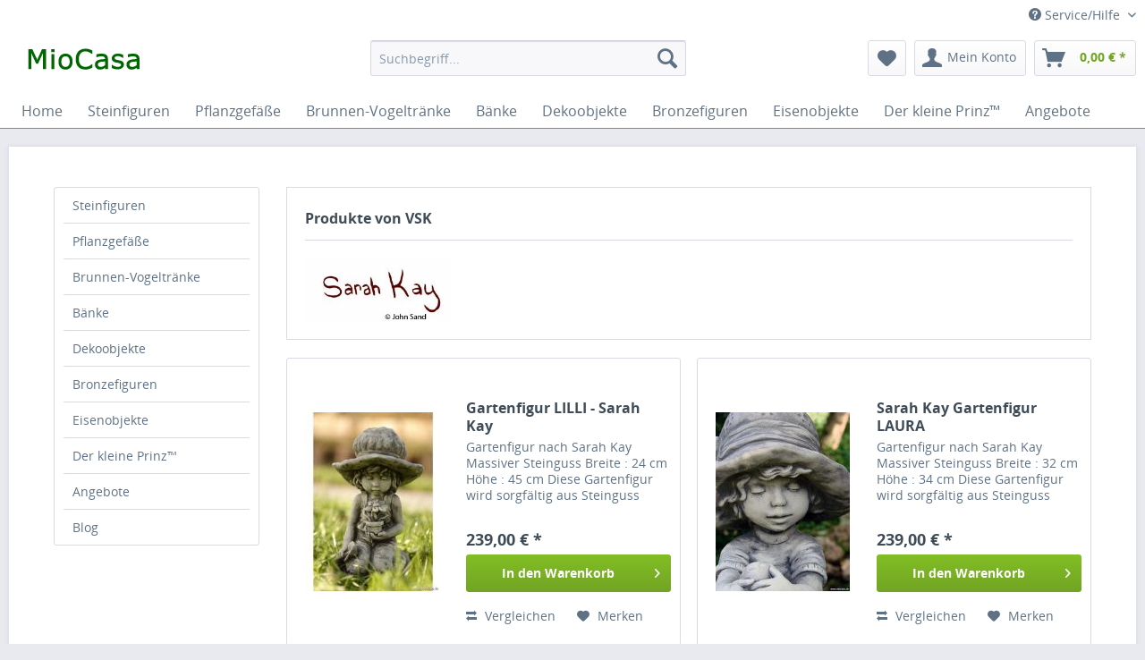

--- FILE ---
content_type: text/html; charset=UTF-8
request_url: https://www.steinfiguren-gartenfiguren.de/vsk/
body_size: 10622
content:
<!DOCTYPE html>
<html class="no-js" lang="de" itemscope="itemscope" itemtype="http://schema.org/WebPage">
<head>
<meta charset="utf-8">
<meta name="author" content="MioCasa - Steinfiguren - Bronzeskulpturen - Gusseisen" />
<meta name="robots" content="index,follow" />
<meta name="revisit-after" content="15 days" />
<meta name="keywords" content="" />
<meta name="description" content="" />
<meta property="og:type" content="product" />
<meta property="og:site_name" content="Steinfiguren, Bronzefiguren, Gusseisendeko und Gartenfiguren" />
<meta property="og:title" content="VSK" />
<meta property="og:description" content="" />
<meta name="twitter:card" content="product" />
<meta name="twitter:site" content="Steinfiguren, Bronzefiguren, Gusseisendeko und Gartenfiguren" />
<meta name="twitter:title" content="VSK" />
<meta name="twitter:description" content="" />
<meta property="og:image" content="https://www.steinfiguren-gartenfiguren.de/media/image/46/18/5a/brown-signature.jpg" />
<meta name="twitter:image" content="https://www.steinfiguren-gartenfiguren.de/media/image/46/18/5a/brown-signature.jpg" />
<meta itemprop="copyrightHolder" content="Steinfiguren, Bronzefiguren, Gusseisendeko und Gartenfiguren" />
<meta itemprop="copyrightYear" content="2019" />
<meta itemprop="isFamilyFriendly" content="True" />
<meta itemprop="image" content="https://www.steinfiguren-gartenfiguren.de/media/image/ce/08/f0/logo57ffd24886f6b.gif" />
<meta name="viewport" content="width=device-width, initial-scale=1.0, user-scalable=no">
<meta name="mobile-web-app-capable" content="yes">
<meta name="apple-mobile-web-app-title" content="Steinfiguren, Bronzefiguren, Gusseisendeko und Gartenfiguren">
<meta name="apple-mobile-web-app-capable" content="yes">
<meta name="apple-mobile-web-app-status-bar-style" content="default">
<link rel="apple-touch-icon-precomposed" href="https://www.steinfiguren-gartenfiguren.de/media/image/73/0b/07/logo.gif">
<link rel="shortcut icon" href="https://www.steinfiguren-gartenfiguren.de/media/image/73/0b/07/logo.gif">
<meta name="msapplication-navbutton-color" content="#72a425" />
<meta name="application-name" content="Steinfiguren, Bronzefiguren, Gusseisendeko und Gartenfiguren" />
<meta name="msapplication-starturl" content="https://www.steinfiguren-gartenfiguren.de/" />
<meta name="msapplication-window" content="width=1024;height=768" />
<meta name="msapplication-TileImage" content="https://www.steinfiguren-gartenfiguren.de/media/image/73/0b/07/logo.gif">
<meta name="msapplication-TileColor" content="#72a425">
<meta name="theme-color" content="#72a425" />
<link rel="canonical" href="https://www.steinfiguren-gartenfiguren.de/vsk/" />
<title itemprop="name">VSK | Steinfiguren, Bronzefiguren, Gusseisendeko und Gartenfiguren</title>
<link rel="stylesheet" href="https://use.fontawesome.com/releases/v5.12.0/css/all.css" crossorigin="anonymous">
<link href="/web/cache/1730733234_73556973bfa8ae93117b50146ea488e4.css" media="all" rel="stylesheet" type="text/css" />
</head>
<body class="is--ctl-listing is--act-manufacturer" >
<div class="page-wrap">
<noscript class="noscript-main">
<div class="alert is--warning">
<div class="alert--icon">
<i class="icon--element icon--warning"></i>
</div>
<div class="alert--content">
Um Steinfiguren,&#x20;Bronzefiguren,&#x20;Gusseisendeko&#x20;und&#x20;Gartenfiguren in vollem Umfang nutzen zu k&ouml;nnen, empfehlen wir Ihnen Javascript in Ihrem Browser zu aktiveren.
</div>
</div>
</noscript>
<header class="header-main">
<div class="top-bar">
<div class="container block-group">
<nav class="top-bar--navigation block" role="menubar">

    



    

<div class="navigation--entry entry--compare is--hidden" role="menuitem" aria-haspopup="true" data-drop-down-menu="true">
    

</div>
<div class="navigation--entry entry--service has--drop-down" role="menuitem" aria-haspopup="true" data-drop-down-menu="true">
<i class="icon--service"></i> Service/Hilfe
<ul class="service--list is--rounded" role="menu">
<li class="service--entry" role="menuitem">
<a class="service--link" href="https://www.steinfiguren-gartenfiguren.de/versandkosten" title="Versandkosten" >
Versandkosten
</a>
</li>
<li class="service--entry" role="menuitem">
<a class="service--link" href="https://www.steinfiguren-gartenfiguren.de/widerrufsrecht" title="Widerrufsrecht" >
Widerrufsrecht
</a>
</li>
<li class="service--entry" role="menuitem">
<a class="service--link" href="https://www.steinfiguren-gartenfiguren.de/datenschutz" title="Datenschutz" >
Datenschutz
</a>
</li>
<li class="service--entry" role="menuitem">
<a class="service--link" href="https://www.steinfiguren-gartenfiguren.de/zahlung" title="Zahlung" >
Zahlung
</a>
</li>
<li class="service--entry" role="menuitem">
<a class="service--link" href="https://www.steinfiguren-gartenfiguren.de/agb" title="AGB" >
AGB
</a>
</li>
<li class="service--entry" role="menuitem">
<a class="service--link" href="https://www.steinfiguren-gartenfiguren.de/impressum" title="Impressum" >
Impressum
</a>
</li>
</ul>
</div>
</nav>
</div>
</div>
<div class="container header--navigation">
<div class="logo-main block-group" role="banner">
<div class="logo--shop block">
<a class="logo--link" href="https://www.steinfiguren-gartenfiguren.de/" title="Steinfiguren, Bronzefiguren, Gusseisendeko und Gartenfiguren - zur Startseite wechseln">
<picture>
<source srcset="https://www.steinfiguren-gartenfiguren.de/media/image/ce/08/f0/logo57ffd24886f6b.gif" media="(min-width: 78.75em)">
<source srcset="https://www.steinfiguren-gartenfiguren.de/media/image/ce/08/f0/logo57ffd24886f6b.gif" media="(min-width: 64em)">
<source srcset="https://www.steinfiguren-gartenfiguren.de/media/image/ce/08/f0/logo57ffd24886f6b.gif" media="(min-width: 48em)">
<img srcset="https://www.steinfiguren-gartenfiguren.de/media/image/ce/08/f0/logo57ffd24886f6b.gif" alt="Steinfiguren, Bronzefiguren, Gusseisendeko und Gartenfiguren - zur Startseite wechseln" />
</picture>
</a>
</div>
</div>
<nav class="shop--navigation block-group">
<ul class="navigation--list block-group" role="menubar">
<li class="navigation--entry entry--menu-left" role="menuitem">
<a class="entry--link entry--trigger btn is--icon-left" href="#offcanvas--left" data-offcanvas="true" data-offCanvasSelector=".sidebar-main">
<i class="icon--menu"></i> Menü
</a>
</li>
<li class="navigation--entry entry--search" role="menuitem" data-search="true" aria-haspopup="true">
<a class="btn entry--link entry--trigger" href="#show-hide--search" title="Suche anzeigen / schließen">
<i class="icon--search"></i>
<span class="search--display">Suchen</span>
</a>
<form action="/search" method="get" class="main-search--form">
<input type="search" name="sSearch" class="main-search--field" autocomplete="off" autocapitalize="off" placeholder="Suchbegriff..." maxlength="30" />
<button type="submit" class="main-search--button">
<i class="icon--search"></i>
<span class="main-search--text">Suchen</span>
</button>
<div class="form--ajax-loader">&nbsp;</div>
</form>
<div class="main-search--results"></div>
</li>

    <li class="navigation--entry entry--notepad" role="menuitem">
        <a href="https://www.steinfiguren-gartenfiguren.de/note" title="Merkzettel" class="btn">
            <i class="icon--heart"></i>
                    </a>
    </li>




    <li class="navigation--entry entry--account"
        role="menuitem"
        data-offcanvas="true"
        data-offCanvasSelector=".account--dropdown-navigation">
        
            <a href="https://www.steinfiguren-gartenfiguren.de/account"
               title="Mein Konto"
               class="btn is--icon-left entry--link account--link">
                <i class="icon--account"></i>
                                    <span class="account--display">
                        Mein Konto
                    </span>
                            </a>
        

            </li>




    <li class="navigation--entry entry--cart" role="menuitem">
        <a class="btn is--icon-left cart--link" href="https://www.steinfiguren-gartenfiguren.de/checkout/cart" title="Warenkorb">
            <span class="cart--display">
                                    Warenkorb
                            </span>

            <span class="badge is--primary is--minimal cart--quantity is--hidden">0</span>

            <i class="icon--basket"></i>

            <span class="cart--amount">
                0,00&nbsp;&euro; *
            </span>
        </a>
        <div class="ajax-loader">&nbsp;</div>
    </li>



</ul>
</nav>
<div class="container--ajax-cart" data-collapse-cart="true" data-displayMode="offcanvas"></div>
</div>
</header>
<nav class="navigation-main">
<div class="container" data-menu-scroller="true" data-listSelector=".navigation--list.container" data-viewPortSelector=".navigation--list-wrapper">
<div class="navigation--list-wrapper">
<ul class="navigation--list container" role="menubar" itemscope="itemscope" itemtype="http://schema.org/SiteNavigationElement">
<li class="navigation--entry is--home" role="menuitem"><a class="navigation--link is--first" href="https://www.steinfiguren-gartenfiguren.de/" title="Home" itemprop="url"><span itemprop="name">Home</span></a></li><li class="navigation--entry" role="menuitem"><a class="navigation--link" href="https://www.steinfiguren-gartenfiguren.de/steinfiguren/" title="Steinfiguren" itemprop="url"><span itemprop="name">Steinfiguren</span></a></li><li class="navigation--entry" role="menuitem"><a class="navigation--link" href="https://www.steinfiguren-gartenfiguren.de/pflanzgefaesse/" title="Pflanzgefäße" itemprop="url"><span itemprop="name">Pflanzgefäße</span></a></li><li class="navigation--entry" role="menuitem"><a class="navigation--link" href="https://www.steinfiguren-gartenfiguren.de/brunnen-vogeltraenke/" title="Brunnen-Vogeltränke" itemprop="url"><span itemprop="name">Brunnen-Vogeltränke</span></a></li><li class="navigation--entry" role="menuitem"><a class="navigation--link" href="https://www.steinfiguren-gartenfiguren.de/baenke/" title="Bänke" itemprop="url"><span itemprop="name">Bänke</span></a></li><li class="navigation--entry" role="menuitem"><a class="navigation--link" href="https://www.steinfiguren-gartenfiguren.de/dekoobjekte/" title="Dekoobjekte" itemprop="url"><span itemprop="name">Dekoobjekte</span></a></li><li class="navigation--entry" role="menuitem"><a class="navigation--link" href="https://www.steinfiguren-gartenfiguren.de/bronzefiguren/" title="Bronzefiguren" itemprop="url"><span itemprop="name">Bronzefiguren</span></a></li><li class="navigation--entry" role="menuitem"><a class="navigation--link" href="https://www.steinfiguren-gartenfiguren.de/eisenobjekte/" title="Eisenobjekte" itemprop="url"><span itemprop="name">Eisenobjekte</span></a></li><li class="navigation--entry" role="menuitem"><a class="navigation--link" href="https://www.steinfiguren-gartenfiguren.de/der-kleine-prinz/" title="Der kleine Prinz™" itemprop="url"><span itemprop="name">Der kleine Prinz™</span></a></li><li class="navigation--entry" role="menuitem"><a class="navigation--link" href="https://www.steinfiguren-gartenfiguren.de/angebote/" title="Angebote" itemprop="url"><span itemprop="name">Angebote</span></a></li>            </ul>
</div>
<div class="advanced-menu" data-advanced-menu="true" data-hoverDelay="">
<div class="menu--container">
<div class="button-container">
<a href="https://www.steinfiguren-gartenfiguren.de/steinfiguren/" class="button--category" title="Zur Kategorie Steinfiguren">
<i class="icon--arrow-right"></i>
Zur Kategorie Steinfiguren
</a>
<span class="button--close">
<i class="icon--cross"></i>
</span>
</div>
<div class="content--wrapper has--content has--teaser">
<ul class="menu--list menu--level-0 columns--3" style="width: 75%;">
<li class="menu--list-item item--level-0" style="width: 100%">
<a href="https://www.steinfiguren-gartenfiguren.de/steinfiguren/baumhueter/" class="menu--list-item-link" title="Baumhüter">Baumhüter</a>
</li>
<li class="menu--list-item item--level-0" style="width: 100%">
<a href="https://www.steinfiguren-gartenfiguren.de/steinfiguren/gesichter/" class="menu--list-item-link" title="Gesichter">Gesichter</a>
</li>
<li class="menu--list-item item--level-0" style="width: 100%">
<a href="https://www.steinfiguren-gartenfiguren.de/steinfiguren/buesten/" class="menu--list-item-link" title="Büsten">Büsten</a>
</li>
<li class="menu--list-item item--level-0" style="width: 100%">
<a href="https://www.steinfiguren-gartenfiguren.de/steinfiguren/blumenkinder-bluetentaenzer-sproesslinge/" class="menu--list-item-link" title="Blumenkinder - Blütentänzer - Sprösslinge">Blumenkinder - Blütentänzer - Sprösslinge</a>
<ul class="menu--list menu--level-1 columns--3">
<li class="menu--list-item item--level-1">
<a href="https://www.steinfiguren-gartenfiguren.de/steinfiguren/blumenkinder-bluetentaenzer-sproesslinge/blumenkinder/" class="menu--list-item-link" title="Blumenkinder">Blumenkinder</a>
</li>
<li class="menu--list-item item--level-1">
<a href="https://www.steinfiguren-gartenfiguren.de/steinfiguren/blumenkinder-bluetentaenzer-sproesslinge/bluetentaenzerinnen/" class="menu--list-item-link" title="Blütentänzerinnen">Blütentänzerinnen</a>
</li>
<li class="menu--list-item item--level-1">
<a href="https://www.steinfiguren-gartenfiguren.de/steinfiguren/blumenkinder-bluetentaenzer-sproesslinge/sproesslinge/" class="menu--list-item-link" title="Sprösslinge">Sprösslinge</a>
</li>
</ul>
</li>
<li class="menu--list-item item--level-0" style="width: 100%">
<a href="https://www.steinfiguren-gartenfiguren.de/steinfiguren/buddhas/" class="menu--list-item-link" title="Buddhas">Buddhas</a>
</li>
<li class="menu--list-item item--level-0" style="width: 100%">
<a href="https://www.steinfiguren-gartenfiguren.de/steinfiguren/drachen/" class="menu--list-item-link" title="Drachen">Drachen</a>
</li>
<li class="menu--list-item item--level-0" style="width: 100%">
<a href="https://www.steinfiguren-gartenfiguren.de/steinfiguren/engel/" class="menu--list-item-link" title="Engel">Engel</a>
</li>
<li class="menu--list-item item--level-0" style="width: 100%">
<a href="https://www.steinfiguren-gartenfiguren.de/steinfiguren/elfen-und-feen/" class="menu--list-item-link" title="Elfen und Feen">Elfen und Feen</a>
</li>
<li class="menu--list-item item--level-0" style="width: 100%">
<a href="https://www.steinfiguren-gartenfiguren.de/steinfiguren/gargoyles/" class="menu--list-item-link" title="Gargoyles">Gargoyles</a>
</li>
<li class="menu--list-item item--level-0" style="width: 100%">
<a href="https://www.steinfiguren-gartenfiguren.de/steinfiguren/tierfiguren/" class="menu--list-item-link" title="Tierfiguren">Tierfiguren</a>
<ul class="menu--list menu--level-1 columns--3">
<li class="menu--list-item item--level-1">
<a href="https://www.steinfiguren-gartenfiguren.de/steinfiguren/tierfiguren/katzen/" class="menu--list-item-link" title="Katzen">Katzen</a>
</li>
<li class="menu--list-item item--level-1">
<a href="https://www.steinfiguren-gartenfiguren.de/steinfiguren/tierfiguren/hunde/" class="menu--list-item-link" title="Hunde">Hunde</a>
</li>
<li class="menu--list-item item--level-1">
<a href="https://www.steinfiguren-gartenfiguren.de/steinfiguren/tierfiguren/loewen/" class="menu--list-item-link" title="Löwen">Löwen</a>
</li>
<li class="menu--list-item item--level-1">
<a href="https://www.steinfiguren-gartenfiguren.de/steinfiguren/tierfiguren/voegel/" class="menu--list-item-link" title="Vögel">Vögel</a>
</li>
<li class="menu--list-item item--level-1">
<a href="https://www.steinfiguren-gartenfiguren.de/steinfiguren/tierfiguren/igel/" class="menu--list-item-link" title="Igel">Igel</a>
</li>
<li class="menu--list-item item--level-1">
<a href="https://www.steinfiguren-gartenfiguren.de/steinfiguren/tierfiguren/schweine/" class="menu--list-item-link" title="Schweine">Schweine</a>
</li>
<li class="menu--list-item item--level-1">
<a href="https://www.steinfiguren-gartenfiguren.de/steinfiguren/tierfiguren/erdmaennchen/" class="menu--list-item-link" title="Erdmännchen">Erdmännchen</a>
</li>
<li class="menu--list-item item--level-1">
<a href="https://www.steinfiguren-gartenfiguren.de/steinfiguren/tierfiguren/tiere-verschieden/" class="menu--list-item-link" title="Tiere verschieden">Tiere verschieden</a>
</li>
</ul>
</li>
<li class="menu--list-item item--level-0" style="width: 100%">
<a href="https://www.steinfiguren-gartenfiguren.de/steinfiguren/leaflinge/" class="menu--list-item-link" title="Leaflinge">Leaflinge</a>
</li>
<li class="menu--list-item item--level-0" style="width: 100%">
<a href="https://www.steinfiguren-gartenfiguren.de/steinfiguren/osterinsel-moai/" class="menu--list-item-link" title="Osterinsel - Moai">Osterinsel - Moai</a>
</li>
<li class="menu--list-item item--level-0" style="width: 100%">
<a href="https://www.steinfiguren-gartenfiguren.de/steinfiguren/skulpturen/" class="menu--list-item-link" title="Skulpturen">Skulpturen</a>
</li>
<li class="menu--list-item item--level-0" style="width: 100%">
<a href="https://www.steinfiguren-gartenfiguren.de/steinfiguren/yoga-spirit/" class="menu--list-item-link" title="Yoga Spirit">Yoga Spirit</a>
</li>
<li class="menu--list-item item--level-0" style="width: 100%">
<a href="https://www.steinfiguren-gartenfiguren.de/steinfiguren/sockel-und-saeulen/" class="menu--list-item-link" title="Sockel und Säulen">Sockel und Säulen</a>
</li>
<li class="menu--list-item item--level-0" style="width: 100%">
<a href="https://www.steinfiguren-gartenfiguren.de/steinfiguren/sarah-kay-figuren/" class="menu--list-item-link" title="Sarah Kay Figuren">Sarah Kay Figuren</a>
</li>
<li class="menu--list-item item--level-0" style="width: 100%">
<a href="https://www.steinfiguren-gartenfiguren.de/steinfiguren/fiona-scott-figuren/" class="menu--list-item-link" title="Fiona Scott Figuren">Fiona Scott Figuren</a>
</li>
<li class="menu--list-item item--level-0" style="width: 100%">
<a href="https://www.steinfiguren-gartenfiguren.de/steinfiguren/wichtel-und-trolle/" class="menu--list-item-link" title="Wichtel und Trolle">Wichtel und Trolle</a>
</li>
<li class="menu--list-item item--level-0" style="width: 100%">
<a href="https://www.steinfiguren-gartenfiguren.de/steinfiguren/verschiedenes/" class="menu--list-item-link" title="Verschiedenes">Verschiedenes</a>
</li>
</ul>
<div class="menu--delimiter" style="right: 25%;"></div>
<div class="menu--teaser" style="width: 25%;">
<a href="https://www.steinfiguren-gartenfiguren.de/steinfiguren/" title="Zur Kategorie Steinfiguren" class="teaser--image" style="background-image: url(https://www.steinfiguren-gartenfiguren.de/media/image/53/2c/54/pandora-gartenfigur.jpg);"></a>
<div class="teaser--headline">Steinfiguren und Gartenfiguren aus frostfestem Steinguss</div>
<div class="teaser--text">
Unsere Gartenfiguren und Steinfiguren werden aus stark verdichtetem Steinguss in Handarbeit gefertigt. Beim Antiksteinguss handelt es sich um einen Guss aus gemahlenem Stein mit Beton vermischt. Das Gemisch wird in eine Form gegossen,...
<a class="teaser--text-link" href="https://www.steinfiguren-gartenfiguren.de/steinfiguren/" title="mehr erfahren">
mehr erfahren
</a>
</div>
</div>
</div>
</div>
<div class="menu--container">
<div class="button-container">
<a href="https://www.steinfiguren-gartenfiguren.de/pflanzgefaesse/" class="button--category" title="Zur Kategorie Pflanzgefäße">
<i class="icon--arrow-right"></i>
Zur Kategorie Pflanzgefäße
</a>
<span class="button--close">
<i class="icon--cross"></i>
</span>
</div>
<div class="content--wrapper has--content has--teaser">
<ul class="menu--list menu--level-0 columns--3" style="width: 75%;">
<li class="menu--list-item item--level-0" style="width: 100%">
<a href="https://www.steinfiguren-gartenfiguren.de/pflanzgefaesse/urnen-vasen-amphoren/" class="menu--list-item-link" title="Urnen - Vasen - Amphoren">Urnen - Vasen - Amphoren</a>
</li>
<li class="menu--list-item item--level-0" style="width: 100%">
<a href="https://www.steinfiguren-gartenfiguren.de/pflanzgefaesse/pflanztoepfe-schalen/" class="menu--list-item-link" title="Pflanztöpfe &amp; Schalen">Pflanztöpfe & Schalen</a>
</li>
</ul>
<div class="menu--delimiter" style="right: 25%;"></div>
<div class="menu--teaser" style="width: 25%;">
<a href="https://www.steinfiguren-gartenfiguren.de/pflanzgefaesse/" title="Zur Kategorie Pflanzgefäße" class="teaser--image" style="background-image: url(https://www.steinfiguren-gartenfiguren.de/media/image/5c/83/38/vase-amphore-kent.jpg);"></a>
<div class="teaser--headline">Gartenamphoren & Gartenvasen aus englischem Antiksteinguss</div>
<div class="teaser--text">
Die Gartenvasen aus Steinguss werden in traditioneller Handarbeit gefertigt. Alle Gartenvasen und Pflanztöpfe besitzen ein Ablaufloch für Regenwasser und können daher im Winter draußen bleiben. Für alle Gartenamphoren bieten wir auch passende...
<a class="teaser--text-link" href="https://www.steinfiguren-gartenfiguren.de/pflanzgefaesse/" title="mehr erfahren">
mehr erfahren
</a>
</div>
</div>
</div>
</div>
<div class="menu--container">
<div class="button-container">
<a href="https://www.steinfiguren-gartenfiguren.de/brunnen-vogeltraenke/" class="button--category" title="Zur Kategorie Brunnen-Vogeltränke">
<i class="icon--arrow-right"></i>
Zur Kategorie Brunnen-Vogeltränke
</a>
<span class="button--close">
<i class="icon--cross"></i>
</span>
</div>
<div class="content--wrapper has--teaser">
<div class="menu--teaser" style="width: 100%;">
<div class="teaser--headline">Gartenbrunnen, Vogeltränken, Vogelbäder und Wasserspeier</div>
<div class="teaser--text">
Die Vogelbäder und Vogeltränken werden in Handarbeit aus englischem Antiksteinguss gefertigt. Viele unserer Vogelbäder werden in mehreren Teilen geliefert, Sockel und Wasserbecken. Die Wasserschale kann mit Silikon auf dem Standfuß fixiert...
<a class="teaser--text-link" href="https://www.steinfiguren-gartenfiguren.de/brunnen-vogeltraenke/" title="mehr erfahren">
mehr erfahren
</a>
</div>
</div>
</div>
</div>
<div class="menu--container">
<div class="button-container">
<a href="https://www.steinfiguren-gartenfiguren.de/baenke/" class="button--category" title="Zur Kategorie Bänke">
<i class="icon--arrow-right"></i>
Zur Kategorie Bänke
</a>
<span class="button--close">
<i class="icon--cross"></i>
</span>
</div>
<div class="content--wrapper has--teaser">
<div class="menu--teaser" style="width: 100%;">
<div class="teaser--headline">Steinbänke & Gartenbänke aus frostfestem Steinguss</div>
<div class="teaser--text">
Eine Gartenbank aus Stein lädt nicht nur zum Verweilen ein. Sie ist ein ganz besonderes Dekoelement bei ihrer Gartengestaltung. Wir haben für Sie halbrunde Steinbänke und gerade Sitzbänke aus frostfestem englischem Antiksteinguss
<a class="teaser--text-link" href="https://www.steinfiguren-gartenfiguren.de/baenke/" title="mehr erfahren">
mehr erfahren
</a>
</div>
</div>
</div>
</div>
<div class="menu--container">
<div class="button-container">
<a href="https://www.steinfiguren-gartenfiguren.de/dekoobjekte/" class="button--category" title="Zur Kategorie Dekoobjekte">
<i class="icon--arrow-right"></i>
Zur Kategorie Dekoobjekte
</a>
<span class="button--close">
<i class="icon--cross"></i>
</span>
</div>
<div class="content--wrapper has--content has--teaser">
<ul class="menu--list menu--level-0 columns--3" style="width: 75%;">
<li class="menu--list-item item--level-0" style="width: 100%">
<a href="https://www.steinfiguren-gartenfiguren.de/dekoobjekte/ruinenfenster/" class="menu--list-item-link" title="Ruinenfenster">Ruinenfenster</a>
</li>
<li class="menu--list-item item--level-0" style="width: 100%">
<a href="https://www.steinfiguren-gartenfiguren.de/dekoobjekte/zapfen-fruechtekoerbe/" class="menu--list-item-link" title="Zapfen &amp; Früchtekörbe">Zapfen & Früchtekörbe</a>
</li>
<li class="menu--list-item item--level-0" style="width: 100%">
<a href="https://www.steinfiguren-gartenfiguren.de/dekoobjekte/blueten-blumen/" class="menu--list-item-link" title="Blüten &amp; Blumen">Blüten & Blumen</a>
</li>
<li class="menu--list-item item--level-0" style="width: 100%">
<a href="https://www.steinfiguren-gartenfiguren.de/dekoobjekte/dekorationen/" class="menu--list-item-link" title="Dekorationen">Dekorationen</a>
</li>
<li class="menu--list-item item--level-0" style="width: 100%">
<a href="https://www.steinfiguren-gartenfiguren.de/dekoobjekte/wandschmuck-reliefs/" class="menu--list-item-link" title="Wandschmuck - Reliefs">Wandschmuck - Reliefs</a>
</li>
<li class="menu--list-item item--level-0" style="width: 100%">
<a href="https://www.steinfiguren-gartenfiguren.de/dekoobjekte/kraftsteine/" class="menu--list-item-link" title="Kraftsteine">Kraftsteine</a>
</li>
</ul>
<div class="menu--delimiter" style="right: 25%;"></div>
<div class="menu--teaser" style="width: 25%;">
<a href="https://www.steinfiguren-gartenfiguren.de/dekoobjekte/" title="Zur Kategorie Dekoobjekte" class="teaser--image" style="background-image: url(https://www.steinfiguren-gartenfiguren.de/media/image/82/c5/55/fleur-de-lis-steinguss.jpg);"></a>
<div class="teaser--headline">Garten - Dekoartikel aus wetterfestem Steinguss für Ihren schönen Garten oder Ihre Wohnung.</div>
<div class="teaser--text">
Fruchtkörbe, Zapfen, Ruinenfenster, Reliefs, Gartenkugeln und viele weitere Steingussartikel finden Sie hier bei uns im Shop.
<a class="teaser--text-link" href="https://www.steinfiguren-gartenfiguren.de/dekoobjekte/" title="mehr erfahren">
mehr erfahren
</a>
</div>
</div>
</div>
</div>
<div class="menu--container">
<div class="button-container">
<a href="https://www.steinfiguren-gartenfiguren.de/bronzefiguren/" class="button--category" title="Zur Kategorie Bronzefiguren">
<i class="icon--arrow-right"></i>
Zur Kategorie Bronzefiguren
</a>
<span class="button--close">
<i class="icon--cross"></i>
</span>
</div>
<div class="content--wrapper has--content has--teaser">
<ul class="menu--list menu--level-0 columns--3" style="width: 75%;">
<li class="menu--list-item item--level-0" style="width: 100%">
<a href="https://www.steinfiguren-gartenfiguren.de/bronzefiguren/menschen/" class="menu--list-item-link" title="Menschen">Menschen</a>
</li>
<li class="menu--list-item item--level-0" style="width: 100%">
<a href="https://www.steinfiguren-gartenfiguren.de/bronzefiguren/tiere/" class="menu--list-item-link" title="Tiere">Tiere</a>
<ul class="menu--list menu--level-1 columns--3">
<li class="menu--list-item item--level-1">
<a href="https://www.steinfiguren-gartenfiguren.de/bronzefiguren/tiere/hunde/" class="menu--list-item-link" title="Hunde">Hunde</a>
</li>
<li class="menu--list-item item--level-1">
<a href="https://www.steinfiguren-gartenfiguren.de/bronzefiguren/tiere/katzen/" class="menu--list-item-link" title="Katzen">Katzen</a>
</li>
<li class="menu--list-item item--level-1">
<a href="https://www.steinfiguren-gartenfiguren.de/bronzefiguren/tiere/froesche/" class="menu--list-item-link" title="Frösche">Frösche</a>
</li>
<li class="menu--list-item item--level-1">
<a href="https://www.steinfiguren-gartenfiguren.de/bronzefiguren/tiere/fische/" class="menu--list-item-link" title="Fische">Fische</a>
</li>
<li class="menu--list-item item--level-1">
<a href="https://www.steinfiguren-gartenfiguren.de/bronzefiguren/tiere/voegel/" class="menu--list-item-link" title="Vögel">Vögel</a>
</li>
<li class="menu--list-item item--level-1">
<a href="https://www.steinfiguren-gartenfiguren.de/bronzefiguren/tiere/reiher-und-enten/" class="menu--list-item-link" title="Reiher und Enten">Reiher und Enten</a>
</li>
<li class="menu--list-item item--level-1">
<a href="https://www.steinfiguren-gartenfiguren.de/bronzefiguren/tiere/kleintiere/" class="menu--list-item-link" title="Kleintiere">Kleintiere</a>
</li>
<li class="menu--list-item item--level-1">
<a href="https://www.steinfiguren-gartenfiguren.de/bronzefiguren/tiere/wald-und-flur/" class="menu--list-item-link" title="Wald und Flur">Wald und Flur</a>
</li>
</ul>
</li>
<li class="menu--list-item item--level-0" style="width: 100%">
<a href="https://www.steinfiguren-gartenfiguren.de/bronzefiguren/fabelwesen/" class="menu--list-item-link" title="Fabelwesen">Fabelwesen</a>
</li>
<li class="menu--list-item item--level-0" style="width: 100%">
<a href="https://www.steinfiguren-gartenfiguren.de/bronzefiguren/sonnenuhren/" class="menu--list-item-link" title="Sonnenuhren">Sonnenuhren</a>
</li>
<li class="menu--list-item item--level-0" style="width: 100%">
<a href="https://www.steinfiguren-gartenfiguren.de/bronzefiguren/feuerschalen/" class="menu--list-item-link" title="Feuerschalen">Feuerschalen</a>
</li>
<li class="menu--list-item item--level-0" style="width: 100%">
<a href="https://www.steinfiguren-gartenfiguren.de/bronzefiguren/sonstiges/" class="menu--list-item-link" title="Sonstiges">Sonstiges</a>
</li>
</ul>
<div class="menu--delimiter" style="right: 25%;"></div>
<div class="menu--teaser" style="width: 25%;">
<a href="https://www.steinfiguren-gartenfiguren.de/bronzefiguren/" title="Zur Kategorie Bronzefiguren" class="teaser--image" style="background-image: url(https://www.steinfiguren-gartenfiguren.de/media/image/03/3c/8f/bronzefigur_hans.jpg);"></a>
<div class="teaser--headline">Bronzefiguren und Bronzeobjekte</div>
<div class="teaser--text">
Alle Bronzefiguren und Bronzeskulpturen sind wetterfest und für den Garten geeignet. In der kalten Jahreszeit schmücken die Bronzefiguren aber auch jeden Wohnraum. Unsere Bronzefiguren werden sehr aufwändig im sogenannten...
<a class="teaser--text-link" href="https://www.steinfiguren-gartenfiguren.de/bronzefiguren/" title="mehr erfahren">
mehr erfahren
</a>
</div>
</div>
</div>
</div>
<div class="menu--container">
<div class="button-container">
<a href="https://www.steinfiguren-gartenfiguren.de/eisenobjekte/" class="button--category" title="Zur Kategorie Eisenobjekte">
<i class="icon--arrow-right"></i>
Zur Kategorie Eisenobjekte
</a>
<span class="button--close">
<i class="icon--cross"></i>
</span>
</div>
<div class="content--wrapper has--content has--teaser">
<ul class="menu--list menu--level-0 columns--3" style="width: 75%;">
<li class="menu--list-item item--level-0" style="width: 100%">
<a href="https://www.steinfiguren-gartenfiguren.de/eisenobjekte/figuren-skulpturen/" class="menu--list-item-link" title="Figuren &amp; Skulpturen">Figuren & Skulpturen</a>
</li>
<li class="menu--list-item item--level-0" style="width: 100%">
<a href="https://www.steinfiguren-gartenfiguren.de/eisenobjekte/engel/" class="menu--list-item-link" title="Engel">Engel</a>
</li>
<li class="menu--list-item item--level-0" style="width: 100%">
<a href="https://www.steinfiguren-gartenfiguren.de/eisenobjekte/elfen-feen/" class="menu--list-item-link" title="Elfen &amp; Feen">Elfen & Feen</a>
</li>
<li class="menu--list-item item--level-0" style="width: 100%">
<a href="https://www.steinfiguren-gartenfiguren.de/eisenobjekte/tiere/" class="menu--list-item-link" title="Tiere">Tiere</a>
</li>
<li class="menu--list-item item--level-0" style="width: 100%">
<a href="https://www.steinfiguren-gartenfiguren.de/eisenobjekte/vasen-amphoren/" class="menu--list-item-link" title="Vasen - Amphoren">Vasen - Amphoren</a>
</li>
<li class="menu--list-item item--level-0" style="width: 100%">
<a href="https://www.steinfiguren-gartenfiguren.de/eisenobjekte/stallfenster-eisenfenster/" class="menu--list-item-link" title="Stallfenster - Eisenfenster">Stallfenster - Eisenfenster</a>
</li>
<li class="menu--list-item item--level-0" style="width: 100%">
<a href="https://www.steinfiguren-gartenfiguren.de/eisenobjekte/beeteinfassungen/" class="menu--list-item-link" title="Beeteinfassungen">Beeteinfassungen</a>
</li>
</ul>
<div class="menu--delimiter" style="right: 25%;"></div>
<div class="menu--teaser" style="width: 25%;">
<a href="https://www.steinfiguren-gartenfiguren.de/eisenobjekte/" title="Zur Kategorie Eisenobjekte" class="teaser--image" style="background-image: url(https://www.steinfiguren-gartenfiguren.de/media/image/29/ec/dd/maus-frederik-klein-gusseisen.jpg);"></a>
<div class="teaser--headline">Gusseisen Figuren - Eisenvasen - historische Baustoffe</div>
<div class="teaser--text">
Unsere schweren und massiv gefertigten Gusseisen Artikel sind nahezu unverwüstlich. Die Gusseisenfiguren und Eisenamphoren sind mit einer Rostpatina versehen, die sich durch einen natürlichen Vorgang weiter ausbildet.
<a class="teaser--text-link" href="https://www.steinfiguren-gartenfiguren.de/eisenobjekte/" title="mehr erfahren">
mehr erfahren
</a>
</div>
</div>
</div>
</div>
<div class="menu--container">
<div class="button-container">
<a href="https://www.steinfiguren-gartenfiguren.de/der-kleine-prinz/" class="button--category" title="Zur Kategorie Der kleine Prinz™">
<i class="icon--arrow-right"></i>
Zur Kategorie Der kleine Prinz™
</a>
<span class="button--close">
<i class="icon--cross"></i>
</span>
</div>
<div class="content--wrapper has--teaser">
<div class="menu--teaser" style="width: 100%;">
<div class="teaser--headline">Der kleine Prinz © de Saint-Exupéry</div>
<div class="teaser--text">
„Hier ist mein Geheimnis. Es ist ganz einfach:
Man sieht nur mit dem Herzen gut. Das Wesentliche ist für die Augen unsichtbar.“  Antoine de Saint-Exupéry  Wer kennt ihn nicht, diesen berühmten Ausspruch des Kleinen Prinzen. Diese und viele...
<a class="teaser--text-link" href="https://www.steinfiguren-gartenfiguren.de/der-kleine-prinz/" title="mehr erfahren">
mehr erfahren
</a>
</div>
</div>
</div>
</div>
<div class="menu--container">
<div class="button-container">
<a href="https://www.steinfiguren-gartenfiguren.de/angebote/" class="button--category" title="Zur Kategorie Angebote">
<i class="icon--arrow-right"></i>
Zur Kategorie Angebote
</a>
<span class="button--close">
<i class="icon--cross"></i>
</span>
</div>
<div class="content--wrapper has--teaser">
<div class="menu--teaser" style="width: 100%;">
<div class="teaser--headline">Preisreduzierte Artikel</div>
<div class="teaser--text">
Einzelstücke und Sonderposten zu reduzierten Preisen
<a class="teaser--text-link" href="https://www.steinfiguren-gartenfiguren.de/angebote/" title="mehr erfahren">
mehr erfahren
</a>
</div>
</div>
</div>
</div>
</div>
</div>
</nav>
<section class="content-main container block-group">
<div class="content-main--inner">
<div class="listing--sidebar">
<aside class="sidebar-main off-canvas">
<div class="navigation--smartphone">
<ul class="navigation--list ">
<li class="navigation--entry entry--close-off-canvas">
<a href="#close-categories-menu" title="Menü schließen" class="navigation--link">
Menü schließen <i class="icon--arrow-right"></i>
</a>
</li>
</ul>
<div class="mobile--switches">

    



    

</div>
</div>
<div class="sidebar--categories-wrapper" data-subcategory-nav="true" data-mainCategoryId="3" data-categoryId="0" data-fetchUrl="">
<div class="categories--headline navigation--headline">
Kategorien
</div>
<div class="sidebar--categories-navigation">
<ul class="sidebar--navigation categories--navigation navigation--list is--drop-down is--level0 is--rounded" role="menu">
<li class="navigation--entry has--sub-children" role="menuitem">
<a class="navigation--link link--go-forward" href="https://www.steinfiguren-gartenfiguren.de/steinfiguren/" data-categoryId="12" data-fetchUrl="/widgets/listing/getCategory/categoryId/12" title="Steinfiguren" >
Steinfiguren
<span class="is--icon-right">
<i class="icon--arrow-right"></i>
</span>
</a>
</li>
<li class="navigation--entry has--sub-children" role="menuitem">
<a class="navigation--link link--go-forward" href="https://www.steinfiguren-gartenfiguren.de/pflanzgefaesse/" data-categoryId="25" data-fetchUrl="/widgets/listing/getCategory/categoryId/25" title="Pflanzgefäße" >
Pflanzgefäße
<span class="is--icon-right">
<i class="icon--arrow-right"></i>
</span>
</a>
</li>
<li class="navigation--entry" role="menuitem">
<a class="navigation--link" href="https://www.steinfiguren-gartenfiguren.de/brunnen-vogeltraenke/" data-categoryId="28" data-fetchUrl="/widgets/listing/getCategory/categoryId/28" title="Brunnen-Vogeltränke" >
Brunnen-Vogeltränke
</a>
</li>
<li class="navigation--entry" role="menuitem">
<a class="navigation--link" href="https://www.steinfiguren-gartenfiguren.de/baenke/" data-categoryId="44" data-fetchUrl="/widgets/listing/getCategory/categoryId/44" title="Bänke" >
Bänke
</a>
</li>
<li class="navigation--entry has--sub-children" role="menuitem">
<a class="navigation--link link--go-forward" href="https://www.steinfiguren-gartenfiguren.de/dekoobjekte/" data-categoryId="29" data-fetchUrl="/widgets/listing/getCategory/categoryId/29" title="Dekoobjekte" >
Dekoobjekte
<span class="is--icon-right">
<i class="icon--arrow-right"></i>
</span>
</a>
</li>
<li class="navigation--entry has--sub-children" role="menuitem">
<a class="navigation--link link--go-forward" href="https://www.steinfiguren-gartenfiguren.de/bronzefiguren/" data-categoryId="10" data-fetchUrl="/widgets/listing/getCategory/categoryId/10" title="Bronzefiguren" >
Bronzefiguren
<span class="is--icon-right">
<i class="icon--arrow-right"></i>
</span>
</a>
</li>
<li class="navigation--entry has--sub-children" role="menuitem">
<a class="navigation--link link--go-forward" href="https://www.steinfiguren-gartenfiguren.de/eisenobjekte/" data-categoryId="46" data-fetchUrl="/widgets/listing/getCategory/categoryId/46" title="Eisenobjekte" >
Eisenobjekte
<span class="is--icon-right">
<i class="icon--arrow-right"></i>
</span>
</a>
</li>
<li class="navigation--entry" role="menuitem">
<a class="navigation--link" href="https://www.steinfiguren-gartenfiguren.de/der-kleine-prinz/" data-categoryId="95" data-fetchUrl="/widgets/listing/getCategory/categoryId/95" title="Der kleine Prinz™" >
Der kleine Prinz™
</a>
</li>
<li class="navigation--entry" role="menuitem">
<a class="navigation--link" href="https://www.steinfiguren-gartenfiguren.de/angebote/" data-categoryId="80" data-fetchUrl="/widgets/listing/getCategory/categoryId/80" title="Angebote" >
Angebote
</a>
</li>
<li class="navigation--entry" role="menuitem">
<a class="navigation--link" href="https://www.steinfiguren-gartenfiguren.de/blog/" data-categoryId="36" data-fetchUrl="/widgets/listing/getCategory/categoryId/36" title="Blog" >
Blog
</a>
</li>
</ul>
</div>
<div class="shop-sites--container is--rounded">
<div class="shop-sites--headline navigation--headline">
Informationen
</div>
<ul class="shop-sites--navigation sidebar--navigation navigation--list is--drop-down is--level0" role="menu">
<li class="navigation--entry" role="menuitem">
<a class="navigation--link" href="https://www.steinfiguren-gartenfiguren.de/versandkosten" title="Versandkosten" data-categoryId="6" data-fetchUrl="/widgets/listing/getCustomPage/pageId/6" >
Versandkosten
</a>
</li>
<li class="navigation--entry" role="menuitem">
<a class="navigation--link" href="https://www.steinfiguren-gartenfiguren.de/widerrufsrecht" title="Widerrufsrecht" data-categoryId="8" data-fetchUrl="/widgets/listing/getCustomPage/pageId/8" >
Widerrufsrecht
</a>
</li>
<li class="navigation--entry" role="menuitem">
<a class="navigation--link" href="https://www.steinfiguren-gartenfiguren.de/datenschutz" title="Datenschutz" data-categoryId="7" data-fetchUrl="/widgets/listing/getCustomPage/pageId/7" >
Datenschutz
</a>
</li>
<li class="navigation--entry" role="menuitem">
<a class="navigation--link" href="https://www.steinfiguren-gartenfiguren.de/zahlung" title="Zahlung" data-categoryId="50" data-fetchUrl="/widgets/listing/getCustomPage/pageId/50" >
Zahlung
</a>
</li>
<li class="navigation--entry" role="menuitem">
<a class="navigation--link" href="https://www.steinfiguren-gartenfiguren.de/agb" title="AGB" data-categoryId="4" data-fetchUrl="/widgets/listing/getCustomPage/pageId/4" >
AGB
</a>
</li>
<li class="navigation--entry" role="menuitem">
<a class="navigation--link" href="https://www.steinfiguren-gartenfiguren.de/impressum" title="Impressum" data-categoryId="3" data-fetchUrl="/widgets/listing/getCustomPage/pageId/3" >
Impressum
</a>
</li>
</ul>
</div>
</div>
</aside>
<div class="sidebar-filter">
<div class="sidebar-filter--content">
</div>
</div>
</div>
<div class="content--wrapper">
<div class="content listing--content">
<div class="vendor--info panel has--border">
<h1 class="panel--title is--underline">
Produkte von VSK
</h1>
<div class="panel--body is--wide">
<div class="vendor--image-wrapper">
<img class="vendor--image" src="https://www.steinfiguren-gartenfiguren.de/media/image/46/18/5a/brown-signature.jpg" alt="VSK">
</div>
</div>
</div>
<div class="listing--wrapper has--sidebar-filter">
<div data-listing-actions="true" data-bufferTime="0" class="listing--actions is--rounded without-sortings without-facets without-pagination">
<form class="action--sort action--content block is--hidden" method="get" data-action-form="true">
<input type="hidden" name="p" value="1">
<label class="sort--label action--label">Sortierung:</label>
<div class="sort--select select-field">
<select name="o" class="sort--field action--field" data-auto-submit="true" data-loadingindicator="false">
</select>
</div>
</form>
<div class="listing--paging panel--paging">
<form class="action--per-page action--content block" method="get" data-action-form="true">
<input type="hidden" name="p" value="1">
<label for="n" class="per-page--label action--label">Artikel pro Seite:</label>
<div class="per-page--select select-field">
<select id="n" name="n" class="per-page--field action--field" data-auto-submit="true" data-loadingindicator="false">
<option value="16" selected="selected">16</option>
<option value="32" >32</option>
<option value="48" >48</option>
<option value="64" >64</option>
</select>
</div>
</form>
</div>
</div>
<div class="listing--container">
<div class="listing-no-filter-result">
<div class="alert is--info is--rounded is--hidden">
<div class="alert--icon">
<i class="icon--element icon--info"></i>
</div>
<div class="alert--content">
Für die Filterung wurden keine Ergebnisse gefunden!
</div>
</div>
</div>
<div class="listing" data-ajax-wishlist="true" data-compare-ajax="true" data-infinite-scrolling="true" data-ajaxUrl="/widgets/Listing/ajaxListing/sSupplier/21" data-loadPreviousSnippet="Vorherige Artikel laden" data-loadMoreSnippet="Weitere Artikel laden" data-categoryId="3" data-pages="1" data-threshold="1">
<div class="product--box box--basic" data-page-index="1" data-ordernumber="114120" data-category-id="3">
<div class="box--content is--rounded">
<div class="product--badges">
</div>
<div class="product--info">
<a href="https://www.steinfiguren-gartenfiguren.de/gartenfigur-lilli-sarah-kay/1261" title="Gartenfigur LILLI - Sarah Kay" class="product--image">
<span class="image--element">
<span class="image--media">
<img srcset="https://www.steinfiguren-gartenfiguren.de/media/image/86/f3/62/sarah-kay-lilli_200x200.jpg, https://www.steinfiguren-gartenfiguren.de/media/image/b0/c5/a7/sarah-kay-lilli_200x200@2x.jpg 2x" alt="Sarah Kay Gartenfigur Lilli" title="Sarah Kay Gartenfigur Lilli" />
</span>
</span>
</a>
<div class="product--rating-container">
</div>
<a href="https://www.steinfiguren-gartenfiguren.de/gartenfigur-lilli-sarah-kay/1261" class="product--title" title="Gartenfigur LILLI - Sarah Kay">
Gartenfigur LILLI - Sarah Kay
</a>
<div class="product--description">
Gartenfigur nach Sarah Kay Massiver Steinguss Breite : 24 cm Höhe : 45 cm Diese Gartenfigur wird sorgfältig aus Steinguss hergestellt. Die Gesichter und Details sind liebevoll herausgearbeitet. Das Gewicht der Figur verleiht ihr einen...
</div>
<div class="product--price-info">
<div class="price--unit">
</div>
<div class="product--price">
<span class="price--default is--nowrap">
239,00&nbsp;&euro;
*
</span>
</div>
</div>
<div class="product--btn-container">
<form name="sAddToBasket" method="post" action="https://www.steinfiguren-gartenfiguren.de/checkout/addArticle" class="buybox--form" data-add-article="true" data-eventName="submit" data-showModal="false" data-addArticleUrl="https://www.steinfiguren-gartenfiguren.de/checkout/ajaxAddArticleCart" >
<input type="hidden" name="sAdd" value="114120"/>
<button class="buybox--button block btn is--primary is--icon-right is--center is--large">
<span class="buy-btn--cart-add">In den</span> <span class="buy-btn--cart-text">Warenkorb</span><i class="icon--basket"></i> <i class="icon--arrow-right"></i>
</button>
</form>
</div>
<div class="product--actions">
<form action="https://www.steinfiguren-gartenfiguren.de/compare/add_article/articleID/1261" method="post">
<button type="submit" title="Vergleichen" class="product--action action--compare" data-product-compare-add="true">
<i class="icon--compare"></i> Vergleichen
</button>
</form>
<form action="https://www.steinfiguren-gartenfiguren.de/note/add/ordernumber/114120" method="post">
<button type="submit" title="Auf den Merkzettel" class="product--action action--note" data-ajaxUrl="https://www.steinfiguren-gartenfiguren.de/note/ajaxAdd/ordernumber/114120" data-text="Gemerkt">
<i class="icon--heart"></i> <span class="action--text">Merken</span>
</button>
</form>
</div>
</div>
</div>
</div>
<div class="product--box box--basic" data-page-index="1" data-ordernumber="114122" data-category-id="3">
<div class="box--content is--rounded">
<div class="product--badges">
</div>
<div class="product--info">
<a href="https://www.steinfiguren-gartenfiguren.de/sarah-kay-gartenfigur-laura/1262" title="Sarah Kay Gartenfigur LAURA" class="product--image">
<span class="image--element">
<span class="image--media">
<img srcset="https://www.steinfiguren-gartenfiguren.de/media/image/12/8a/83/sarah-kay-laura-04_200x200.jpg, https://www.steinfiguren-gartenfiguren.de/media/image/43/6d/1f/sarah-kay-laura-04_200x200@2x.jpg 2x" alt="Sarah Kay Laura Steinfigur" title="Sarah Kay Laura Steinfigur" />
</span>
</span>
</a>
<div class="product--rating-container">
</div>
<a href="https://www.steinfiguren-gartenfiguren.de/sarah-kay-gartenfigur-laura/1262" class="product--title" title="Sarah Kay Gartenfigur LAURA">
Sarah Kay Gartenfigur LAURA
</a>
<div class="product--description">
Gartenfigur nach Sarah Kay Massiver Steinguss Breite : 32 cm Höhe : 34 cm Diese Gartenfigur wird sorgfältig aus Steinguss hergestellt. Die Gesichter und Details sind liebevoll herausgearbeitet. Das Gewicht der Figur verleiht ihr einen...
</div>
<div class="product--price-info">
<div class="price--unit">
</div>
<div class="product--price">
<span class="price--default is--nowrap">
239,00&nbsp;&euro;
*
</span>
</div>
</div>
<div class="product--btn-container">
<form name="sAddToBasket" method="post" action="https://www.steinfiguren-gartenfiguren.de/checkout/addArticle" class="buybox--form" data-add-article="true" data-eventName="submit" data-showModal="false" data-addArticleUrl="https://www.steinfiguren-gartenfiguren.de/checkout/ajaxAddArticleCart" >
<input type="hidden" name="sAdd" value="114122"/>
<button class="buybox--button block btn is--primary is--icon-right is--center is--large">
<span class="buy-btn--cart-add">In den</span> <span class="buy-btn--cart-text">Warenkorb</span><i class="icon--basket"></i> <i class="icon--arrow-right"></i>
</button>
</form>
</div>
<div class="product--actions">
<form action="https://www.steinfiguren-gartenfiguren.de/compare/add_article/articleID/1262" method="post">
<button type="submit" title="Vergleichen" class="product--action action--compare" data-product-compare-add="true">
<i class="icon--compare"></i> Vergleichen
</button>
</form>
<form action="https://www.steinfiguren-gartenfiguren.de/note/add/ordernumber/114122" method="post">
<button type="submit" title="Auf den Merkzettel" class="product--action action--note" data-ajaxUrl="https://www.steinfiguren-gartenfiguren.de/note/ajaxAdd/ordernumber/114122" data-text="Gemerkt">
<i class="icon--heart"></i> <span class="action--text">Merken</span>
</button>
</form>
</div>
</div>
</div>
</div>
<div class="product--box box--basic" data-page-index="1" data-ordernumber="114121" data-category-id="3">
<div class="box--content is--rounded">
<div class="product--badges">
</div>
<div class="product--info">
<a href="https://www.steinfiguren-gartenfiguren.de/sarah-kay-steinfigur-lotti/1263" title="Sarah Kay Steinfigur LOTTI" class="product--image">
<span class="image--element">
<span class="image--media">
<img srcset="https://www.steinfiguren-gartenfiguren.de/media/image/32/e4/dd/sarah_kay_lotti-1_200x200.jpg, https://www.steinfiguren-gartenfiguren.de/media/image/a1/35/b5/sarah_kay_lotti-1_200x200@2x.jpg 2x" alt="Sarah Kay LOTTI Steinfigur" title="Sarah Kay LOTTI Steinfigur" />
</span>
</span>
</a>
<div class="product--rating-container">
</div>
<a href="https://www.steinfiguren-gartenfiguren.de/sarah-kay-steinfigur-lotti/1263" class="product--title" title="Sarah Kay Steinfigur LOTTI">
Sarah Kay Steinfigur LOTTI
</a>
<div class="product--description">
Gartenfigur nach Sarah Kay Massiver Steinguss Breite : 24 cm Höhe : 55 cm Diese Gartenfigur wird sorgfältig aus Steinguss hergestellt. Die Gesichter und Details sind liebevoll herausgearbeitet. Das Gewicht der Figur verleiht ihr einen...
</div>
<div class="product--price-info">
<div class="price--unit">
</div>
<div class="product--price">
<span class="price--default is--nowrap">
239,00&nbsp;&euro;
*
</span>
</div>
</div>
<div class="product--btn-container">
<form name="sAddToBasket" method="post" action="https://www.steinfiguren-gartenfiguren.de/checkout/addArticle" class="buybox--form" data-add-article="true" data-eventName="submit" data-showModal="false" data-addArticleUrl="https://www.steinfiguren-gartenfiguren.de/checkout/ajaxAddArticleCart" >
<input type="hidden" name="sAdd" value="114121"/>
<button class="buybox--button block btn is--primary is--icon-right is--center is--large">
<span class="buy-btn--cart-add">In den</span> <span class="buy-btn--cart-text">Warenkorb</span><i class="icon--basket"></i> <i class="icon--arrow-right"></i>
</button>
</form>
</div>
<div class="product--actions">
<form action="https://www.steinfiguren-gartenfiguren.de/compare/add_article/articleID/1263" method="post">
<button type="submit" title="Vergleichen" class="product--action action--compare" data-product-compare-add="true">
<i class="icon--compare"></i> Vergleichen
</button>
</form>
<form action="https://www.steinfiguren-gartenfiguren.de/note/add/ordernumber/114121" method="post">
<button type="submit" title="Auf den Merkzettel" class="product--action action--note" data-ajaxUrl="https://www.steinfiguren-gartenfiguren.de/note/ajaxAdd/ordernumber/114121" data-text="Gemerkt">
<i class="icon--heart"></i> <span class="action--text">Merken</span>
</button>
</form>
</div>
</div>
</div>
</div>
</div>
</div>
<div class="listing--bottom-paging">
<div class="listing--paging panel--paging">
<form class="action--per-page action--content block" method="get" data-action-form="true">
<input type="hidden" name="p" value="1">
<label for="n" class="per-page--label action--label">Artikel pro Seite:</label>
<div class="per-page--select select-field">
<select id="n" name="n" class="per-page--field action--field" data-auto-submit="true" data-loadingindicator="false">
<option value="16" selected="selected">16</option>
<option value="32" >32</option>
<option value="48" >48</option>
<option value="64" >64</option>
</select>
</div>
</form>
</div>                </div>
</div>
</div>
</div>
<div class="last-seen-products is--hidden" data-last-seen-products="true">
<div class="last-seen-products--title">
Zuletzt angesehen
</div>
<div class="last-seen-products--slider product-slider" data-product-slider="true">
<div class="last-seen-products--container product-slider--container"></div>
</div>
</div>
</div>
</section>
<footer class="footer-main">
<div class="container">
<div class="footer--columns block-group">
<div class="footer--column column--hotline is--first block">
<div class="column--headline">Ihre Vorteile</div>
<div class="column--content">
<p class="column--desc">&#10003;  Lagerverkauf: nach Vereinbarung<br/>&#10003;  Günstige Versandkosten<br/>&#10003;  Große Auswahl<br/>&#10003;  Langjährige Erfahrung seit 2003<br/><br/>&#10003;  Beratung unter: <a mailto="info@miocasa.com" >info@miocasa.com</a></p>
</div>
</div>
<div class="footer--column column--menu block">
<div class="column--headline">Shop Service</div>
<nav class="column--navigation column--content">
<ul class="navigation--list" role="menu">
<li class="navigation--entry" role="menuitem">
<a class="navigation--link" href="https://www.steinfiguren-gartenfiguren.de/lieferzeit" title="Lieferzeit">
Lieferzeit
</a>
</li>
<li class="navigation--entry" role="menuitem">
<a class="navigation--link" href="https://www.steinfiguren-gartenfiguren.de/zahlungsarten" title="Zahlungsarten">
Zahlungsarten
</a>
</li>
<li class="navigation--entry" role="menuitem">
<a class="navigation--link" href="https://www.steinfiguren-gartenfiguren.de/versandkosten" title="Versandkosten">
Versandkosten
</a>
</li>
<li class="navigation--entry" role="menuitem">
<a class="navigation--link" href="https://www.steinfiguren-gartenfiguren.de/widerrufsrecht" title="Widerrufsrecht">
Widerrufsrecht
</a>
</li>
<li class="navigation--entry" role="menuitem">
<a class="navigation--link" href="https://www.steinfiguren-gartenfiguren.de/widerrufsformular" title="Widerrufsformular">
Widerrufsformular
</a>
</li>
</ul>
</nav>
</div>
<div class="footer--column column--menu block">
<div class="column--headline">Informationen</div>
<nav class="column--navigation column--content">
<ul class="navigation--list" role="menu">
<li class="navigation--entry" role="menuitem">
<a class="navigation--link" href="https://www.steinfiguren-gartenfiguren.de/bestellinformation" title="Bestellinformation">
Bestellinformation
</a>
</li>
<li class="navigation--entry" role="menuitem">
<a class="navigation--link" href="https://www.steinfiguren-gartenfiguren.de/produktsicherheit" title="Produktsicherheit">
Produktsicherheit
</a>
</li>
<li class="navigation--entry" role="menuitem">
<a class="navigation--link" href="https://www.steinfiguren-gartenfiguren.de/versand" title="Versand">
Versand
</a>
</li>
<li class="navigation--entry" role="menuitem">
<a class="navigation--link" href="https://www.steinfiguren-gartenfiguren.de/datenschutz" title="Datenschutz">
Datenschutz
</a>
</li>
<li class="navigation--entry" role="menuitem">
<a class="navigation--link" href="https://www.steinfiguren-gartenfiguren.de/agb" title="AGB">
AGB
</a>
</li>
<li class="navigation--entry" role="menuitem">
<a class="navigation--link" href="https://www.steinfiguren-gartenfiguren.de/impressum" title="Impressum">
Impressum
</a>
</li>
</ul>
</nav>
</div>
<div class="footer--column column--newsletter is--last block">
<div class="column--headline">Newsletter</div>
<div class="column--content">
<p class="column--desc">
Abonnieren Sie den kostenlosen Miocasa Newsletter und verpassen Sie keine Neuigkeit oder Aktion mehr.
</p>
<form class="newsletter--form" action="https://www.steinfiguren-gartenfiguren.de/newsletter" method="post">
<input type="hidden" value="1" name="subscribeToNewsletter" />
<input type="email" name="newsletter" class="newsletter--field" placeholder="Ihre E-Mail Adresse" />
<input type="hidden" name="redirect">
<button type="submit" class="newsletter--button btn">
<i class="icon--mail"></i> <span class="button--text">Newsletter abonnieren</span>
</button>
<div class="sysg_lite_dpa_newsletter_footer">
<input type="checkbox" id="sysg_lite_dpa_newsletter_footer" name="sysg_lite_dpa_newsletter" required="required" aria-required="true">
<label for="sysg_lite_dpa_newsletter_footer" data-modalbox="true" data-targetSelector="a" data-mode="ajax">
Die <a title="Datenschutzbestimmungen" href="https://www.steinfiguren-gartenfiguren.de/datenschutz">Datenschutzbestimmungen</a> habe ich zur Kenntnis genommen.
</label>
</div>
</form>
</div>
</div>
</div>
<div class="footer--bottom">
<div class="footer--vat-info">
<p class="vat-info--text">
* Alle Preise inkl. gesetzl. Mehrwertsteuer zzgl. <a title="Versandkosten" href="https://www.steinfiguren-gartenfiguren.de/versandkosten">Versandkosten</a>, wenn nicht anders beschrieben
</p>
</div>
<div class="container footer-minimal">
<div class="footer--service-menu">
<ul class="service--list is--rounded" role="menu">
<li class="service--entry" role="menuitem">
<a class="service--link" href="https://www.steinfiguren-gartenfiguren.de/versandkosten" title="Versandkosten" >
Versandkosten
</a>
</li>
<li class="service--entry" role="menuitem">
<a class="service--link" href="https://www.steinfiguren-gartenfiguren.de/widerrufsrecht" title="Widerrufsrecht" >
Widerrufsrecht
</a>
</li>
<li class="service--entry" role="menuitem">
<a class="service--link" href="https://www.steinfiguren-gartenfiguren.de/datenschutz" title="Datenschutz" >
Datenschutz
</a>
</li>
<li class="service--entry" role="menuitem">
<a class="service--link" href="https://www.steinfiguren-gartenfiguren.de/zahlung" title="Zahlung" >
Zahlung
</a>
</li>
<li class="service--entry" role="menuitem">
<a class="service--link" href="https://www.steinfiguren-gartenfiguren.de/agb" title="AGB" >
AGB
</a>
</li>
<li class="service--entry" role="menuitem">
<a class="service--link" href="https://www.steinfiguren-gartenfiguren.de/impressum" title="Impressum" >
Impressum
</a>
</li>
</ul>
</div>
</div>
© Miocasa 2026
</div>
</div>
</footer>
</div>
<div class="page-wrap--cookie-permission is--hidden" data-cookie-permission="true" data-urlPrefix="https://www.steinfiguren-gartenfiguren.de/" data-shopId="1">
<div class="cookie-permission--container">
<div class="cookie-permission--content">
Wir möchten Sie darauf hinweisen, dass wir sogenannte „Cookies“ auf Ihrem Gerät speichern, um Ihnen ein komfortables Erlebnis beim Surfen und Einkaufen zu bieten. Diese Website verwendet „erforderliche Cookies“ (z.B. für Warenkorb, Merkzettel), um den Betrieb der Website zu gewährleisten. Bitte beachten Sie, dass „erforderliche Cookies“ auch ohne Ihre Zustimmung gesetzt werden. „Marketing Cookies“ oder „Tracking Cookies“ kommen auf unseren Seiten nicht zum Einsatz!
<a title="Mehr&nbsp;Informationen" class="cookie-permission--privacy-link" href="https://www.steinfiguren-gartenfiguren.de/datenschutz">
Mehr&nbsp;Informationen
</a>
</div>
<div class="cookie-permission--button">
<a href="#" class="cookie-permission--accept-button btn is--primary is--large is--center">
Einverstanden
</a>
</div>
</div>
</div>
<script type="text/javascript" id="footer--js-inline">
//<![CDATA[
var timeNow = 1768930044;
var asyncCallbacks = [];
document.asyncReady = function (callback) {
asyncCallbacks.push(callback);
};
var controller = controller || {
'vat_check_enabled': '',
'vat_check_required': '',
'ajax_cart': 'https://www.steinfiguren-gartenfiguren.de/checkout/ajaxCart',
'ajax_search': 'https://www.steinfiguren-gartenfiguren.de/ajax_search/index',
'register': 'https://www.steinfiguren-gartenfiguren.de/register',
'checkout': 'https://www.steinfiguren-gartenfiguren.de/checkout',
'ajax_validate': 'https://www.steinfiguren-gartenfiguren.de/register',
'ajax_add_article': 'https://www.steinfiguren-gartenfiguren.de/checkout/addArticle',
'ajax_listing': '/widgets/Listing/ajaxListing',
'ajax_cart_refresh': 'https://www.steinfiguren-gartenfiguren.de/checkout/ajaxAmount',
'ajax_address_selection': 'https://www.steinfiguren-gartenfiguren.de/address/ajaxSelection',
'ajax_address_editor': 'https://www.steinfiguren-gartenfiguren.de/address/ajaxEditor'
};
var snippets = snippets || {
'noCookiesNotice': 'Es wurde festgestellt, dass Cookies in Ihrem Browser deaktiviert sind. Um Steinfiguren,\x20Bronzefiguren,\x20Gusseisendeko\x20und\x20Gartenfiguren in vollem Umfang nutzen zu können, empfehlen wir Ihnen, Cookies in Ihrem Browser zu aktiveren.'
};
var themeConfig = themeConfig || {
'offcanvasOverlayPage': '1'
};
var lastSeenProductsConfig = lastSeenProductsConfig || {
'baseUrl': '',
'shopId': '1',
'noPicture': '/themes/Frontend/Responsive/frontend/_public/src/img/no-picture.jpg',
'productLimit': ~~('5'),
'currentArticle': {}
};
var csrfConfig = csrfConfig || {
'generateUrl': '/csrftoken',
'basePath': '',
'shopId': '1'
};
//]]>
</script>
<script type="text/javascript">
var datePickerGlobalConfig = datePickerGlobalConfig || {
locale: {
weekdays: {
shorthand: ['So', 'Mo', 'Di', 'Mi', 'Do', 'Fr', 'Sa'],
longhand: ['Sonntag', 'Montag', 'Dienstag', 'Mittwoch', 'Donnerstag', 'Freitag', 'Samstag']
},
months: {
shorthand: ['Jan', 'Feb', 'Mär', 'Apr', 'Mai', 'Jun', 'Jul', 'Aug', 'Sep', 'Okt', 'Nov', 'Dez'],
longhand: ['Januar', 'Februar', 'März', 'April', 'Mai', 'Juni', 'Juli', 'August', 'September', 'Oktober', 'November', 'Dezember']
},
firstDayOfWeek: 1,
weekAbbreviation: 'KW',
rangeSeparator: ' bis ',
scrollTitle: 'Zum Wechseln scrollen',
toggleTitle: 'Zum Öffnen klicken',
daysInMonth: [31, 28, 31, 30, 31, 30, 31, 31, 30, 31, 30, 31]
},
dateFormat: 'Y-m-d',
timeFormat: ' H:i:S',
altFormat: 'j. F Y',
altTimeFormat: ' - H:i'
};
</script>
<script async id="refresh-statistic"></script>
<script>
(function(window, document) {
var cok = document.cookie.match(/session-1=([^;])+/g),
sid = (cok && cok[0]) ? cok[0] : null,
par = document.location.search.match(/sPartner=([^&])+/g),
pid = (par && par[0]) ? par[0].substring(9) : null,
cur = document.location.protocol + '//' + document.location.host,
ref = document.referrer.indexOf(cur) === -1 ? document.referrer : null,
url = "https://www.steinfiguren-gartenfiguren.de/widgets/index/refreshStatistic",
pth = document.location.pathname.replace("https://www.steinfiguren-gartenfiguren.de/", "/");
url += url.indexOf('?') === -1 ? '?' : '&';
url += 'requestPage=' + encodeURI(pth);
url += '&requestController=' + encodeURI("listing");
if(sid) { url += '&' + sid; }
if(pid) { url += '&partner=' + pid; }
if(ref) { url += '&referer=' + encodeURI(ref); }
var statisticRequest = document.getElementById('refresh-statistic');
statisticRequest.setAttribute('src', url);
})(window, document);
</script>
<script async src="/web/cache/1730733234_73556973bfa8ae93117b50146ea488e4.js" id="main-script"></script>
<script type="text/javascript">
document.getElementById('main-script').addEventListener('load', function() {
if (!asyncCallbacks) {
return false;
}
for (var i = 0; i < asyncCallbacks.length; i++) {
if (typeof asyncCallbacks[i] === 'function') {
asyncCallbacks[i].call(document);
}
}
document.asyncReady = function (callback) {
if (typeof callback === 'function') {
window.setTimeout(callback.apply(document), 0);
}
}
});
</script>
</body>
</html>